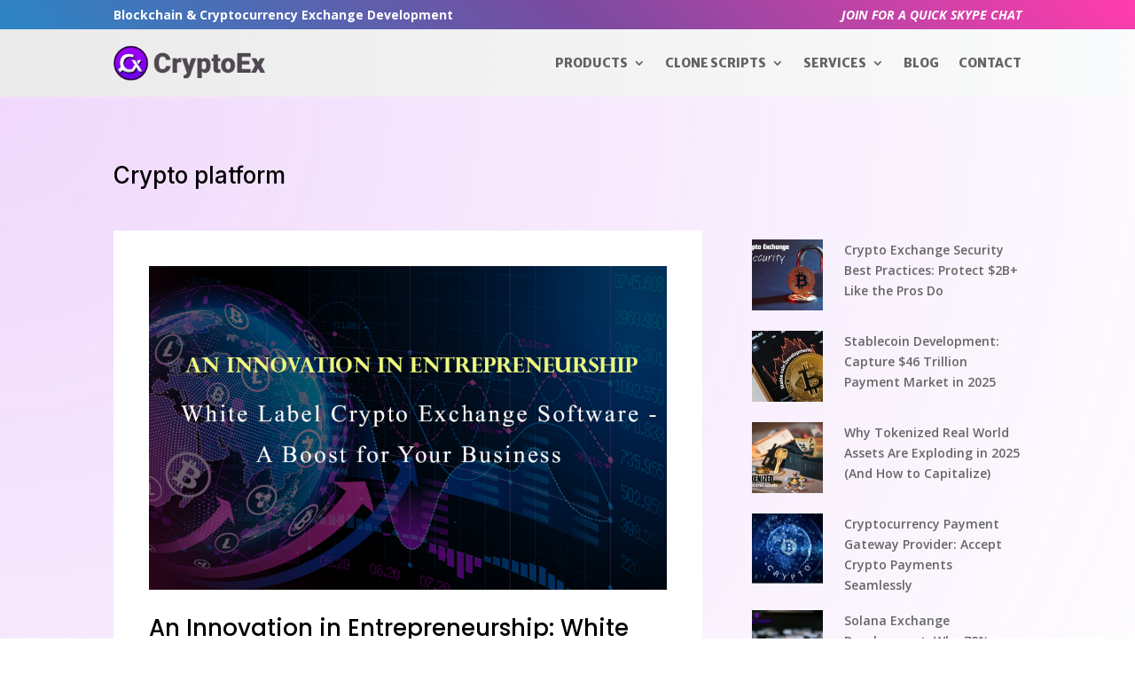

--- FILE ---
content_type: text/css
request_url: https://cryptoexchange4u.com/wp-content/et-cache/3367/et-core-unified-cpt-deferred-3367.min.css?ver=1767336215
body_size: -184
content:
div.et_pb_section.et_pb_section_0_tb_body{background-image:radial-gradient(circle at top left,rgba(194,92,242,0.23) 0%,rgba(255,255,255,0.06) 56%,rgba(255,255,255,0.06) 100%)!important}.et_pb_text_0_tb_body{font-family:'Inter',Helvetica,Arial,Lucida,sans-serif;font-size:26px}.et_pb_blog_0_tb_body{padding-right:40px;padding-left:40px}.et_pb_column_1_tb_body{background-color:#ffffff;padding-top:40px;padding-bottom:40px}